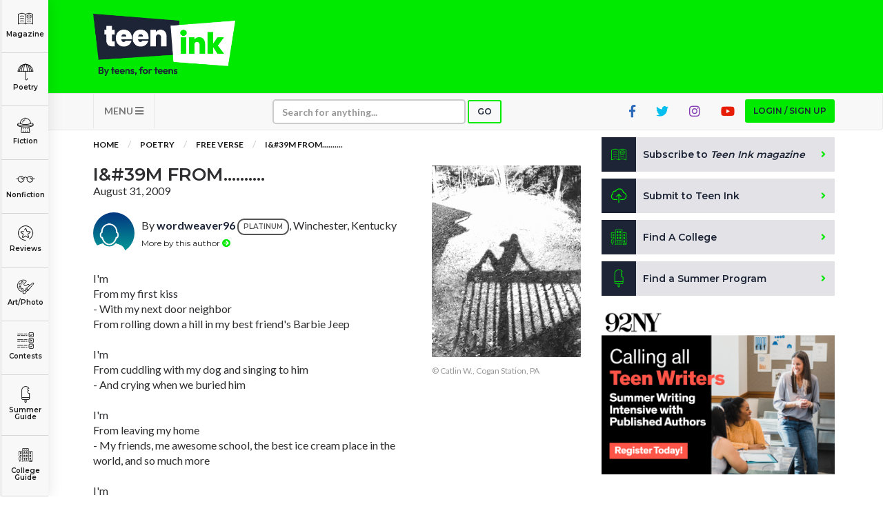

--- FILE ---
content_type: text/html; charset=utf-8
request_url: https://www.google.com/recaptcha/api2/aframe
body_size: -86
content:
<!DOCTYPE HTML><html><head><meta http-equiv="content-type" content="text/html; charset=UTF-8"></head><body><script nonce="9HzZ08mI5VgnIl1foftBkA">/** Anti-fraud and anti-abuse applications only. See google.com/recaptcha */ try{var clients={'sodar':'https://pagead2.googlesyndication.com/pagead/sodar?'};window.addEventListener("message",function(a){try{if(a.source===window.parent){var b=JSON.parse(a.data);var c=clients[b['id']];if(c){var d=document.createElement('img');d.src=c+b['params']+'&rc='+(localStorage.getItem("rc::a")?sessionStorage.getItem("rc::b"):"");window.document.body.appendChild(d);sessionStorage.setItem("rc::e",parseInt(sessionStorage.getItem("rc::e")||0)+1);localStorage.setItem("rc::h",'1769041277317');}}}catch(b){}});window.parent.postMessage("_grecaptcha_ready", "*");}catch(b){}</script></body></html>